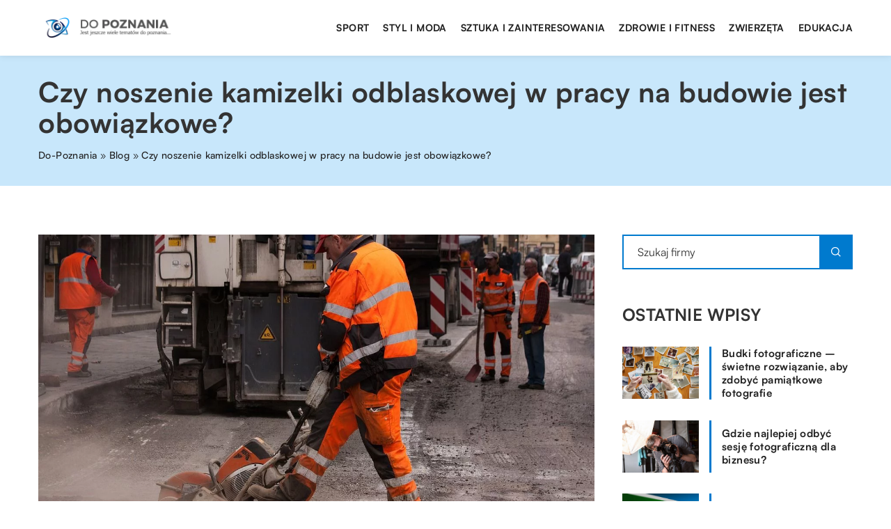

--- FILE ---
content_type: text/html; charset=UTF-8
request_url: https://do-poznania.pl/czy-noszenie-kamizelki-odblaskowej-w-pracy-na-budowie-jest-obowiazkowe/
body_size: 14636
content:
<!DOCTYPE html>
<html lang="pl">
<head><meta charset="UTF-8"><script>if(navigator.userAgent.match(/MSIE|Internet Explorer/i)||navigator.userAgent.match(/Trident\/7\..*?rv:11/i)){var href=document.location.href;if(!href.match(/[?&]nowprocket/)){if(href.indexOf("?")==-1){if(href.indexOf("#")==-1){document.location.href=href+"?nowprocket=1"}else{document.location.href=href.replace("#","?nowprocket=1#")}}else{if(href.indexOf("#")==-1){document.location.href=href+"&nowprocket=1"}else{document.location.href=href.replace("#","&nowprocket=1#")}}}}</script><script>class RocketLazyLoadScripts{constructor(){this.v="1.2.3",this.triggerEvents=["keydown","mousedown","mousemove","touchmove","touchstart","touchend","wheel"],this.userEventHandler=this._triggerListener.bind(this),this.touchStartHandler=this._onTouchStart.bind(this),this.touchMoveHandler=this._onTouchMove.bind(this),this.touchEndHandler=this._onTouchEnd.bind(this),this.clickHandler=this._onClick.bind(this),this.interceptedClicks=[],window.addEventListener("pageshow",t=>{this.persisted=t.persisted}),window.addEventListener("DOMContentLoaded",()=>{this._preconnect3rdParties()}),this.delayedScripts={normal:[],async:[],defer:[]},this.trash=[],this.allJQueries=[]}_addUserInteractionListener(t){if(document.hidden){t._triggerListener();return}this.triggerEvents.forEach(e=>window.addEventListener(e,t.userEventHandler,{passive:!0})),window.addEventListener("touchstart",t.touchStartHandler,{passive:!0}),window.addEventListener("mousedown",t.touchStartHandler),document.addEventListener("visibilitychange",t.userEventHandler)}_removeUserInteractionListener(){this.triggerEvents.forEach(t=>window.removeEventListener(t,this.userEventHandler,{passive:!0})),document.removeEventListener("visibilitychange",this.userEventHandler)}_onTouchStart(t){"HTML"!==t.target.tagName&&(window.addEventListener("touchend",this.touchEndHandler),window.addEventListener("mouseup",this.touchEndHandler),window.addEventListener("touchmove",this.touchMoveHandler,{passive:!0}),window.addEventListener("mousemove",this.touchMoveHandler),t.target.addEventListener("click",this.clickHandler),this._renameDOMAttribute(t.target,"onclick","rocket-onclick"),this._pendingClickStarted())}_onTouchMove(t){window.removeEventListener("touchend",this.touchEndHandler),window.removeEventListener("mouseup",this.touchEndHandler),window.removeEventListener("touchmove",this.touchMoveHandler,{passive:!0}),window.removeEventListener("mousemove",this.touchMoveHandler),t.target.removeEventListener("click",this.clickHandler),this._renameDOMAttribute(t.target,"rocket-onclick","onclick"),this._pendingClickFinished()}_onTouchEnd(t){window.removeEventListener("touchend",this.touchEndHandler),window.removeEventListener("mouseup",this.touchEndHandler),window.removeEventListener("touchmove",this.touchMoveHandler,{passive:!0}),window.removeEventListener("mousemove",this.touchMoveHandler)}_onClick(t){t.target.removeEventListener("click",this.clickHandler),this._renameDOMAttribute(t.target,"rocket-onclick","onclick"),this.interceptedClicks.push(t),t.preventDefault(),t.stopPropagation(),t.stopImmediatePropagation(),this._pendingClickFinished()}_replayClicks(){window.removeEventListener("touchstart",this.touchStartHandler,{passive:!0}),window.removeEventListener("mousedown",this.touchStartHandler),this.interceptedClicks.forEach(t=>{t.target.dispatchEvent(new MouseEvent("click",{view:t.view,bubbles:!0,cancelable:!0}))})}_waitForPendingClicks(){return new Promise(t=>{this._isClickPending?this._pendingClickFinished=t:t()})}_pendingClickStarted(){this._isClickPending=!0}_pendingClickFinished(){this._isClickPending=!1}_renameDOMAttribute(t,e,r){t.hasAttribute&&t.hasAttribute(e)&&(event.target.setAttribute(r,event.target.getAttribute(e)),event.target.removeAttribute(e))}_triggerListener(){this._removeUserInteractionListener(this),"loading"===document.readyState?document.addEventListener("DOMContentLoaded",this._loadEverythingNow.bind(this)):this._loadEverythingNow()}_preconnect3rdParties(){let t=[];document.querySelectorAll("script[type=rocketlazyloadscript]").forEach(e=>{if(e.hasAttribute("src")){let r=new URL(e.src).origin;r!==location.origin&&t.push({src:r,crossOrigin:e.crossOrigin||"module"===e.getAttribute("data-rocket-type")})}}),t=[...new Map(t.map(t=>[JSON.stringify(t),t])).values()],this._batchInjectResourceHints(t,"preconnect")}async _loadEverythingNow(){this.lastBreath=Date.now(),this._delayEventListeners(this),this._delayJQueryReady(this),this._handleDocumentWrite(),this._registerAllDelayedScripts(),this._preloadAllScripts(),await this._loadScriptsFromList(this.delayedScripts.normal),await this._loadScriptsFromList(this.delayedScripts.defer),await this._loadScriptsFromList(this.delayedScripts.async);try{await this._triggerDOMContentLoaded(),await this._triggerWindowLoad()}catch(t){console.error(t)}window.dispatchEvent(new Event("rocket-allScriptsLoaded")),this._waitForPendingClicks().then(()=>{this._replayClicks()}),this._emptyTrash()}_registerAllDelayedScripts(){document.querySelectorAll("script[type=rocketlazyloadscript]").forEach(t=>{t.hasAttribute("data-rocket-src")?t.hasAttribute("async")&&!1!==t.async?this.delayedScripts.async.push(t):t.hasAttribute("defer")&&!1!==t.defer||"module"===t.getAttribute("data-rocket-type")?this.delayedScripts.defer.push(t):this.delayedScripts.normal.push(t):this.delayedScripts.normal.push(t)})}async _transformScript(t){return new Promise((await this._littleBreath(),navigator.userAgent.indexOf("Firefox/")>0||""===navigator.vendor)?e=>{let r=document.createElement("script");[...t.attributes].forEach(t=>{let e=t.nodeName;"type"!==e&&("data-rocket-type"===e&&(e="type"),"data-rocket-src"===e&&(e="src"),r.setAttribute(e,t.nodeValue))}),t.text&&(r.text=t.text),r.hasAttribute("src")?(r.addEventListener("load",e),r.addEventListener("error",e)):(r.text=t.text,e());try{t.parentNode.replaceChild(r,t)}catch(i){e()}}:async e=>{function r(){t.setAttribute("data-rocket-status","failed"),e()}try{let i=t.getAttribute("data-rocket-type"),n=t.getAttribute("data-rocket-src");t.text,i?(t.type=i,t.removeAttribute("data-rocket-type")):t.removeAttribute("type"),t.addEventListener("load",function r(){t.setAttribute("data-rocket-status","executed"),e()}),t.addEventListener("error",r),n?(t.removeAttribute("data-rocket-src"),t.src=n):t.src="data:text/javascript;base64,"+window.btoa(unescape(encodeURIComponent(t.text)))}catch(s){r()}})}async _loadScriptsFromList(t){let e=t.shift();return e&&e.isConnected?(await this._transformScript(e),this._loadScriptsFromList(t)):Promise.resolve()}_preloadAllScripts(){this._batchInjectResourceHints([...this.delayedScripts.normal,...this.delayedScripts.defer,...this.delayedScripts.async],"preload")}_batchInjectResourceHints(t,e){var r=document.createDocumentFragment();t.forEach(t=>{let i=t.getAttribute&&t.getAttribute("data-rocket-src")||t.src;if(i){let n=document.createElement("link");n.href=i,n.rel=e,"preconnect"!==e&&(n.as="script"),t.getAttribute&&"module"===t.getAttribute("data-rocket-type")&&(n.crossOrigin=!0),t.crossOrigin&&(n.crossOrigin=t.crossOrigin),t.integrity&&(n.integrity=t.integrity),r.appendChild(n),this.trash.push(n)}}),document.head.appendChild(r)}_delayEventListeners(t){let e={};function r(t,r){!function t(r){!e[r]&&(e[r]={originalFunctions:{add:r.addEventListener,remove:r.removeEventListener},eventsToRewrite:[]},r.addEventListener=function(){arguments[0]=i(arguments[0]),e[r].originalFunctions.add.apply(r,arguments)},r.removeEventListener=function(){arguments[0]=i(arguments[0]),e[r].originalFunctions.remove.apply(r,arguments)});function i(t){return e[r].eventsToRewrite.indexOf(t)>=0?"rocket-"+t:t}}(t),e[t].eventsToRewrite.push(r)}function i(t,e){let r=t[e];Object.defineProperty(t,e,{get:()=>r||function(){},set(i){t["rocket"+e]=r=i}})}r(document,"DOMContentLoaded"),r(window,"DOMContentLoaded"),r(window,"load"),r(window,"pageshow"),r(document,"readystatechange"),i(document,"onreadystatechange"),i(window,"onload"),i(window,"onpageshow")}_delayJQueryReady(t){let e;function r(r){if(r&&r.fn&&!t.allJQueries.includes(r)){r.fn.ready=r.fn.init.prototype.ready=function(e){return t.domReadyFired?e.bind(document)(r):document.addEventListener("rocket-DOMContentLoaded",()=>e.bind(document)(r)),r([])};let i=r.fn.on;r.fn.on=r.fn.init.prototype.on=function(){if(this[0]===window){function t(t){return t.split(" ").map(t=>"load"===t||0===t.indexOf("load.")?"rocket-jquery-load":t).join(" ")}"string"==typeof arguments[0]||arguments[0]instanceof String?arguments[0]=t(arguments[0]):"object"==typeof arguments[0]&&Object.keys(arguments[0]).forEach(e=>{let r=arguments[0][e];delete arguments[0][e],arguments[0][t(e)]=r})}return i.apply(this,arguments),this},t.allJQueries.push(r)}e=r}r(window.jQuery),Object.defineProperty(window,"jQuery",{get:()=>e,set(t){r(t)}})}async _triggerDOMContentLoaded(){this.domReadyFired=!0,await this._littleBreath(),document.dispatchEvent(new Event("rocket-DOMContentLoaded")),await this._littleBreath(),window.dispatchEvent(new Event("rocket-DOMContentLoaded")),await this._littleBreath(),document.dispatchEvent(new Event("rocket-readystatechange")),await this._littleBreath(),document.rocketonreadystatechange&&document.rocketonreadystatechange()}async _triggerWindowLoad(){await this._littleBreath(),window.dispatchEvent(new Event("rocket-load")),await this._littleBreath(),window.rocketonload&&window.rocketonload(),await this._littleBreath(),this.allJQueries.forEach(t=>t(window).trigger("rocket-jquery-load")),await this._littleBreath();let t=new Event("rocket-pageshow");t.persisted=this.persisted,window.dispatchEvent(t),await this._littleBreath(),window.rocketonpageshow&&window.rocketonpageshow({persisted:this.persisted})}_handleDocumentWrite(){let t=new Map;document.write=document.writeln=function(e){let r=document.currentScript;r||console.error("WPRocket unable to document.write this: "+e);let i=document.createRange(),n=r.parentElement,s=t.get(r);void 0===s&&(s=r.nextSibling,t.set(r,s));let a=document.createDocumentFragment();i.setStart(a,0),a.appendChild(i.createContextualFragment(e)),n.insertBefore(a,s)}}async _littleBreath(){Date.now()-this.lastBreath>45&&(await this._requestAnimFrame(),this.lastBreath=Date.now())}async _requestAnimFrame(){return document.hidden?new Promise(t=>setTimeout(t)):new Promise(t=>requestAnimationFrame(t))}_emptyTrash(){this.trash.forEach(t=>t.remove())}static run(){let t=new RocketLazyLoadScripts;t._addUserInteractionListener(t)}}RocketLazyLoadScripts.run();</script>	
	
	<meta name="viewport" content="width=device-width, initial-scale=1">
		<meta name='robots' content='index, follow, max-image-preview:large, max-snippet:-1, max-video-preview:-1' />

	<!-- This site is optimized with the Yoast SEO plugin v26.7 - https://yoast.com/wordpress/plugins/seo/ -->
	<title>Czy noszenie kamizelki odblaskowej w pracy na budowie jest obowiązkowe? - do-poznania.pl</title><link rel="stylesheet" href="https://do-poznania.pl/wp-content/cache/min/1/8c134b50ed96d179e0f1970db26b9145.css" media="all" data-minify="1" />
	<link rel="canonical" href="https://do-poznania.pl/czy-noszenie-kamizelki-odblaskowej-w-pracy-na-budowie-jest-obowiazkowe/" />
	<meta property="og:locale" content="pl_PL" />
	<meta property="og:type" content="article" />
	<meta property="og:title" content="Czy noszenie kamizelki odblaskowej w pracy na budowie jest obowiązkowe? - do-poznania.pl" />
	<meta property="og:description" content="Zgodnie z obowiązującym rozporządzeniem dotyczącym używania kamizelek, spodni, czy kurtek ostrzegawczych, osoby zatrudnione na torach kolejowych, jezdniach, czy w transporcie [&hellip;]" />
	<meta property="og:url" content="https://do-poznania.pl/czy-noszenie-kamizelki-odblaskowej-w-pracy-na-budowie-jest-obowiazkowe/" />
	<meta property="og:site_name" content="do-poznania.pl" />
	<meta name="author" content="do-poznania" />
	<meta name="twitter:card" content="summary_large_image" />
	<meta name="twitter:label1" content="Napisane przez" />
	<meta name="twitter:data1" content="do-poznania" />
	<meta name="twitter:label2" content="Szacowany czas czytania" />
	<meta name="twitter:data2" content="1 minuta" />
	<script type="application/ld+json" class="yoast-schema-graph">{"@context":"https://schema.org","@graph":[{"@type":"Article","@id":"https://do-poznania.pl/czy-noszenie-kamizelki-odblaskowej-w-pracy-na-budowie-jest-obowiazkowe/#article","isPartOf":{"@id":"https://do-poznania.pl/czy-noszenie-kamizelki-odblaskowej-w-pracy-na-budowie-jest-obowiazkowe/"},"author":{"name":"do-poznania","@id":"https://do-poznania.pl/#/schema/person/62976c31f2b25b6450296c7f8b2bdc36"},"headline":"Czy noszenie kamizelki odblaskowej w pracy na budowie jest obowiązkowe?","datePublished":"2020-11-12T10:56:49+00:00","mainEntityOfPage":{"@id":"https://do-poznania.pl/czy-noszenie-kamizelki-odblaskowej-w-pracy-na-budowie-jest-obowiazkowe/"},"wordCount":252,"commentCount":0,"image":{"@id":"https://do-poznania.pl/czy-noszenie-kamizelki-odblaskowej-w-pracy-na-budowie-jest-obowiazkowe/#primaryimage"},"thumbnailUrl":"https://do-poznania.pl/wp-content/uploads/2020/11/budowa-drogi-drogowcy.jpg","articleSection":["Budowanie"],"inLanguage":"pl-PL","potentialAction":[{"@type":"CommentAction","name":"Comment","target":["https://do-poznania.pl/czy-noszenie-kamizelki-odblaskowej-w-pracy-na-budowie-jest-obowiazkowe/#respond"]}]},{"@type":"WebPage","@id":"https://do-poznania.pl/czy-noszenie-kamizelki-odblaskowej-w-pracy-na-budowie-jest-obowiazkowe/","url":"https://do-poznania.pl/czy-noszenie-kamizelki-odblaskowej-w-pracy-na-budowie-jest-obowiazkowe/","name":"Czy noszenie kamizelki odblaskowej w pracy na budowie jest obowiązkowe? - do-poznania.pl","isPartOf":{"@id":"https://do-poznania.pl/#website"},"primaryImageOfPage":{"@id":"https://do-poznania.pl/czy-noszenie-kamizelki-odblaskowej-w-pracy-na-budowie-jest-obowiazkowe/#primaryimage"},"image":{"@id":"https://do-poznania.pl/czy-noszenie-kamizelki-odblaskowej-w-pracy-na-budowie-jest-obowiazkowe/#primaryimage"},"thumbnailUrl":"https://do-poznania.pl/wp-content/uploads/2020/11/budowa-drogi-drogowcy.jpg","datePublished":"2020-11-12T10:56:49+00:00","inLanguage":"pl-PL","potentialAction":[{"@type":"ReadAction","target":["https://do-poznania.pl/czy-noszenie-kamizelki-odblaskowej-w-pracy-na-budowie-jest-obowiazkowe/"]}]},{"@type":"ImageObject","inLanguage":"pl-PL","@id":"https://do-poznania.pl/czy-noszenie-kamizelki-odblaskowej-w-pracy-na-budowie-jest-obowiazkowe/#primaryimage","url":"https://do-poznania.pl/wp-content/uploads/2020/11/budowa-drogi-drogowcy.jpg","contentUrl":"https://do-poznania.pl/wp-content/uploads/2020/11/budowa-drogi-drogowcy.jpg","width":1280,"height":853},{"@type":"WebSite","@id":"https://do-poznania.pl/#website","url":"https://do-poznania.pl/","name":"do-poznania.pl","description":"","potentialAction":[{"@type":"SearchAction","target":{"@type":"EntryPoint","urlTemplate":"https://do-poznania.pl/?s={search_term_string}"},"query-input":{"@type":"PropertyValueSpecification","valueRequired":true,"valueName":"search_term_string"}}],"inLanguage":"pl-PL"}]}</script>
	<!-- / Yoast SEO plugin. -->


<link rel='dns-prefetch' href='//cdnjs.cloudflare.com' />

<style id='wp-img-auto-sizes-contain-inline-css' type='text/css'>
img:is([sizes=auto i],[sizes^="auto," i]){contain-intrinsic-size:3000px 1500px}
/*# sourceURL=wp-img-auto-sizes-contain-inline-css */
</style>
<style id='wp-emoji-styles-inline-css' type='text/css'>

	img.wp-smiley, img.emoji {
		display: inline !important;
		border: none !important;
		box-shadow: none !important;
		height: 1em !important;
		width: 1em !important;
		margin: 0 0.07em !important;
		vertical-align: -0.1em !important;
		background: none !important;
		padding: 0 !important;
	}
/*# sourceURL=wp-emoji-styles-inline-css */
</style>
<style id='classic-theme-styles-inline-css' type='text/css'>
/*! This file is auto-generated */
.wp-block-button__link{color:#fff;background-color:#32373c;border-radius:9999px;box-shadow:none;text-decoration:none;padding:calc(.667em + 2px) calc(1.333em + 2px);font-size:1.125em}.wp-block-file__button{background:#32373c;color:#fff;text-decoration:none}
/*# sourceURL=/wp-includes/css/classic-themes.min.css */
</style>

<script type="text/javascript" src="https://do-poznania.pl/wp-includes/js/jquery/jquery.min.js?ver=3.7.1" id="jquery-core-js"></script>
<script type="text/javascript" src="https://do-poznania.pl/wp-includes/js/jquery/jquery-migrate.min.js?ver=3.4.1" id="jquery-migrate-js" defer></script>
<script  type="application/ld+json">
        {
          "@context": "https://schema.org",
          "@type": "BreadcrumbList",
          "itemListElement": [{"@type": "ListItem","position": 1,"name": "do-poznania","item": "https://do-poznania.pl" },{"@type": "ListItem","position": 2,"name": "Blog","item": "https://do-poznania.pl/blog/" },{"@type": "ListItem","position": 3,"name": "Czy noszenie kamizelki odblaskowej w pracy na budowie jest obowiązkowe?"}]
        }
        </script>    <style>
    @font-face {font-family: 'Satoshi';font-style: normal;font-weight: 400;src: url('https://do-poznania.pl/wp-content/themes/knight-theme/fonts/Satoshi-Regular.otf');font-display: swap;}
    @font-face {font-family: 'Satoshi';font-style: normal;font-weight: 500;src: url('https://do-poznania.pl/wp-content/themes/knight-theme/fonts/Satoshi-Medium.otf');font-display: swap;}
    @font-face {font-family: 'Satoshi';font-style: normal;font-weight: 700;src: url('https://do-poznania.pl/wp-content/themes/knight-theme/fonts/Satoshi-Bold.otf');font-display: swap;}
    @font-face {font-family: 'Satoshi';font-style: normal;font-weight: 900;src: url('https://do-poznania.pl/wp-content/themes/knight-theme/fonts/Satoshi-Black.otf');font-display: swap;}
    </style>
<script  type="application/ld+json">
        {
          "@context": "https://schema.org",
          "@type": "Article",
          "headline": "Czy noszenie kamizelki odblaskowej w pracy na budowie jest obowiązkowe?",
          "image": "https://do-poznania.pl/wp-content/uploads/2020/11/budowa-drogi-drogowcy.jpg",
          "datePublished": "2020-11-12",
          "dateModified": "2020-11-12",
          "author": {
            "@type": "Person",
            "name": "do-poznania"
          },
           "publisher": {
            "@type": "Organization",
            "name": "do-poznania.pl",
            "logo": {
              "@type": "ImageObject",
              "url": "https://do-poznania.pl/wp-content/uploads/2023/08/cropped-2.png"
            }
          }
          
        }
        </script><link rel="icon" href="https://do-poznania.pl/wp-content/uploads/2023/08/2-1.png" sizes="32x32" />
<link rel="icon" href="https://do-poznania.pl/wp-content/uploads/2023/08/2-1.png" sizes="192x192" />
<link rel="apple-touch-icon" href="https://do-poznania.pl/wp-content/uploads/2023/08/2-1.png" />
<meta name="msapplication-TileImage" content="https://do-poznania.pl/wp-content/uploads/2023/08/2-1.png" />
<noscript><style id="rocket-lazyload-nojs-css">.rll-youtube-player, [data-lazy-src]{display:none !important;}</style></noscript>	

<!-- Google tag (gtag.js) -->
<script type="rocketlazyloadscript" async data-rocket-src="https://www.googletagmanager.com/gtag/js?id=G-E5DMBFNW34"></script>
<script type="rocketlazyloadscript">
  window.dataLayer = window.dataLayer || [];
  function gtag(){dataLayer.push(arguments);}
  gtag('js', new Date());

  gtag('config', 'G-E5DMBFNW34');
</script>

<style id='global-styles-inline-css' type='text/css'>
:root{--wp--preset--aspect-ratio--square: 1;--wp--preset--aspect-ratio--4-3: 4/3;--wp--preset--aspect-ratio--3-4: 3/4;--wp--preset--aspect-ratio--3-2: 3/2;--wp--preset--aspect-ratio--2-3: 2/3;--wp--preset--aspect-ratio--16-9: 16/9;--wp--preset--aspect-ratio--9-16: 9/16;--wp--preset--color--black: #000000;--wp--preset--color--cyan-bluish-gray: #abb8c3;--wp--preset--color--white: #ffffff;--wp--preset--color--pale-pink: #f78da7;--wp--preset--color--vivid-red: #cf2e2e;--wp--preset--color--luminous-vivid-orange: #ff6900;--wp--preset--color--luminous-vivid-amber: #fcb900;--wp--preset--color--light-green-cyan: #7bdcb5;--wp--preset--color--vivid-green-cyan: #00d084;--wp--preset--color--pale-cyan-blue: #8ed1fc;--wp--preset--color--vivid-cyan-blue: #0693e3;--wp--preset--color--vivid-purple: #9b51e0;--wp--preset--gradient--vivid-cyan-blue-to-vivid-purple: linear-gradient(135deg,rgb(6,147,227) 0%,rgb(155,81,224) 100%);--wp--preset--gradient--light-green-cyan-to-vivid-green-cyan: linear-gradient(135deg,rgb(122,220,180) 0%,rgb(0,208,130) 100%);--wp--preset--gradient--luminous-vivid-amber-to-luminous-vivid-orange: linear-gradient(135deg,rgb(252,185,0) 0%,rgb(255,105,0) 100%);--wp--preset--gradient--luminous-vivid-orange-to-vivid-red: linear-gradient(135deg,rgb(255,105,0) 0%,rgb(207,46,46) 100%);--wp--preset--gradient--very-light-gray-to-cyan-bluish-gray: linear-gradient(135deg,rgb(238,238,238) 0%,rgb(169,184,195) 100%);--wp--preset--gradient--cool-to-warm-spectrum: linear-gradient(135deg,rgb(74,234,220) 0%,rgb(151,120,209) 20%,rgb(207,42,186) 40%,rgb(238,44,130) 60%,rgb(251,105,98) 80%,rgb(254,248,76) 100%);--wp--preset--gradient--blush-light-purple: linear-gradient(135deg,rgb(255,206,236) 0%,rgb(152,150,240) 100%);--wp--preset--gradient--blush-bordeaux: linear-gradient(135deg,rgb(254,205,165) 0%,rgb(254,45,45) 50%,rgb(107,0,62) 100%);--wp--preset--gradient--luminous-dusk: linear-gradient(135deg,rgb(255,203,112) 0%,rgb(199,81,192) 50%,rgb(65,88,208) 100%);--wp--preset--gradient--pale-ocean: linear-gradient(135deg,rgb(255,245,203) 0%,rgb(182,227,212) 50%,rgb(51,167,181) 100%);--wp--preset--gradient--electric-grass: linear-gradient(135deg,rgb(202,248,128) 0%,rgb(113,206,126) 100%);--wp--preset--gradient--midnight: linear-gradient(135deg,rgb(2,3,129) 0%,rgb(40,116,252) 100%);--wp--preset--font-size--small: 13px;--wp--preset--font-size--medium: 20px;--wp--preset--font-size--large: 36px;--wp--preset--font-size--x-large: 42px;--wp--preset--spacing--20: 0.44rem;--wp--preset--spacing--30: 0.67rem;--wp--preset--spacing--40: 1rem;--wp--preset--spacing--50: 1.5rem;--wp--preset--spacing--60: 2.25rem;--wp--preset--spacing--70: 3.38rem;--wp--preset--spacing--80: 5.06rem;--wp--preset--shadow--natural: 6px 6px 9px rgba(0, 0, 0, 0.2);--wp--preset--shadow--deep: 12px 12px 50px rgba(0, 0, 0, 0.4);--wp--preset--shadow--sharp: 6px 6px 0px rgba(0, 0, 0, 0.2);--wp--preset--shadow--outlined: 6px 6px 0px -3px rgb(255, 255, 255), 6px 6px rgb(0, 0, 0);--wp--preset--shadow--crisp: 6px 6px 0px rgb(0, 0, 0);}:where(.is-layout-flex){gap: 0.5em;}:where(.is-layout-grid){gap: 0.5em;}body .is-layout-flex{display: flex;}.is-layout-flex{flex-wrap: wrap;align-items: center;}.is-layout-flex > :is(*, div){margin: 0;}body .is-layout-grid{display: grid;}.is-layout-grid > :is(*, div){margin: 0;}:where(.wp-block-columns.is-layout-flex){gap: 2em;}:where(.wp-block-columns.is-layout-grid){gap: 2em;}:where(.wp-block-post-template.is-layout-flex){gap: 1.25em;}:where(.wp-block-post-template.is-layout-grid){gap: 1.25em;}.has-black-color{color: var(--wp--preset--color--black) !important;}.has-cyan-bluish-gray-color{color: var(--wp--preset--color--cyan-bluish-gray) !important;}.has-white-color{color: var(--wp--preset--color--white) !important;}.has-pale-pink-color{color: var(--wp--preset--color--pale-pink) !important;}.has-vivid-red-color{color: var(--wp--preset--color--vivid-red) !important;}.has-luminous-vivid-orange-color{color: var(--wp--preset--color--luminous-vivid-orange) !important;}.has-luminous-vivid-amber-color{color: var(--wp--preset--color--luminous-vivid-amber) !important;}.has-light-green-cyan-color{color: var(--wp--preset--color--light-green-cyan) !important;}.has-vivid-green-cyan-color{color: var(--wp--preset--color--vivid-green-cyan) !important;}.has-pale-cyan-blue-color{color: var(--wp--preset--color--pale-cyan-blue) !important;}.has-vivid-cyan-blue-color{color: var(--wp--preset--color--vivid-cyan-blue) !important;}.has-vivid-purple-color{color: var(--wp--preset--color--vivid-purple) !important;}.has-black-background-color{background-color: var(--wp--preset--color--black) !important;}.has-cyan-bluish-gray-background-color{background-color: var(--wp--preset--color--cyan-bluish-gray) !important;}.has-white-background-color{background-color: var(--wp--preset--color--white) !important;}.has-pale-pink-background-color{background-color: var(--wp--preset--color--pale-pink) !important;}.has-vivid-red-background-color{background-color: var(--wp--preset--color--vivid-red) !important;}.has-luminous-vivid-orange-background-color{background-color: var(--wp--preset--color--luminous-vivid-orange) !important;}.has-luminous-vivid-amber-background-color{background-color: var(--wp--preset--color--luminous-vivid-amber) !important;}.has-light-green-cyan-background-color{background-color: var(--wp--preset--color--light-green-cyan) !important;}.has-vivid-green-cyan-background-color{background-color: var(--wp--preset--color--vivid-green-cyan) !important;}.has-pale-cyan-blue-background-color{background-color: var(--wp--preset--color--pale-cyan-blue) !important;}.has-vivid-cyan-blue-background-color{background-color: var(--wp--preset--color--vivid-cyan-blue) !important;}.has-vivid-purple-background-color{background-color: var(--wp--preset--color--vivid-purple) !important;}.has-black-border-color{border-color: var(--wp--preset--color--black) !important;}.has-cyan-bluish-gray-border-color{border-color: var(--wp--preset--color--cyan-bluish-gray) !important;}.has-white-border-color{border-color: var(--wp--preset--color--white) !important;}.has-pale-pink-border-color{border-color: var(--wp--preset--color--pale-pink) !important;}.has-vivid-red-border-color{border-color: var(--wp--preset--color--vivid-red) !important;}.has-luminous-vivid-orange-border-color{border-color: var(--wp--preset--color--luminous-vivid-orange) !important;}.has-luminous-vivid-amber-border-color{border-color: var(--wp--preset--color--luminous-vivid-amber) !important;}.has-light-green-cyan-border-color{border-color: var(--wp--preset--color--light-green-cyan) !important;}.has-vivid-green-cyan-border-color{border-color: var(--wp--preset--color--vivid-green-cyan) !important;}.has-pale-cyan-blue-border-color{border-color: var(--wp--preset--color--pale-cyan-blue) !important;}.has-vivid-cyan-blue-border-color{border-color: var(--wp--preset--color--vivid-cyan-blue) !important;}.has-vivid-purple-border-color{border-color: var(--wp--preset--color--vivid-purple) !important;}.has-vivid-cyan-blue-to-vivid-purple-gradient-background{background: var(--wp--preset--gradient--vivid-cyan-blue-to-vivid-purple) !important;}.has-light-green-cyan-to-vivid-green-cyan-gradient-background{background: var(--wp--preset--gradient--light-green-cyan-to-vivid-green-cyan) !important;}.has-luminous-vivid-amber-to-luminous-vivid-orange-gradient-background{background: var(--wp--preset--gradient--luminous-vivid-amber-to-luminous-vivid-orange) !important;}.has-luminous-vivid-orange-to-vivid-red-gradient-background{background: var(--wp--preset--gradient--luminous-vivid-orange-to-vivid-red) !important;}.has-very-light-gray-to-cyan-bluish-gray-gradient-background{background: var(--wp--preset--gradient--very-light-gray-to-cyan-bluish-gray) !important;}.has-cool-to-warm-spectrum-gradient-background{background: var(--wp--preset--gradient--cool-to-warm-spectrum) !important;}.has-blush-light-purple-gradient-background{background: var(--wp--preset--gradient--blush-light-purple) !important;}.has-blush-bordeaux-gradient-background{background: var(--wp--preset--gradient--blush-bordeaux) !important;}.has-luminous-dusk-gradient-background{background: var(--wp--preset--gradient--luminous-dusk) !important;}.has-pale-ocean-gradient-background{background: var(--wp--preset--gradient--pale-ocean) !important;}.has-electric-grass-gradient-background{background: var(--wp--preset--gradient--electric-grass) !important;}.has-midnight-gradient-background{background: var(--wp--preset--gradient--midnight) !important;}.has-small-font-size{font-size: var(--wp--preset--font-size--small) !important;}.has-medium-font-size{font-size: var(--wp--preset--font-size--medium) !important;}.has-large-font-size{font-size: var(--wp--preset--font-size--large) !important;}.has-x-large-font-size{font-size: var(--wp--preset--font-size--x-large) !important;}
/*# sourceURL=global-styles-inline-css */
</style>
</head>

<body class="wp-singular post-template-default single single-post postid-1554 single-format-standard wp-theme-knight-theme">


	<header class="k_header">
		<div class="k_conatiner k-flex-between"> 
			<nav id="mainnav" class="mainnav" role="navigation">
				<div class="menu-menu-container"><ul id="menu-menu" class="menu"><li id="menu-item-6297" class="menu-item menu-item-type-taxonomy menu-item-object-companycategory menu-item-6297"><a href="https://do-poznania.pl/firmy/sport/">Sport</a></li>
<li id="menu-item-6298" class="menu-item menu-item-type-taxonomy menu-item-object-companycategory menu-item-6298"><a href="https://do-poznania.pl/firmy/styl-i-moda/">Styl i moda</a></li>
<li id="menu-item-6299" class="menu-item menu-item-type-taxonomy menu-item-object-companycategory menu-item-6299"><a href="https://do-poznania.pl/firmy/sztuka-i-zainteresowania/">Sztuka i zainteresowania</a></li>
<li id="menu-item-6300" class="menu-item menu-item-type-taxonomy menu-item-object-companycategory menu-item-6300"><a href="https://do-poznania.pl/firmy/zdrowie-i-fitness/">Zdrowie i fitness</a></li>
<li id="menu-item-6301" class="menu-item menu-item-type-taxonomy menu-item-object-companycategory menu-item-6301"><a href="https://do-poznania.pl/firmy/zwierzeta/">Zwierzęta</a></li>
<li id="menu-item-6303" class="menu-item menu-item-type-taxonomy menu-item-object-companycategory menu-item-6303"><a href="https://do-poznania.pl/firmy/edukacja/">Edukacja</a></li>
</ul></div>			</nav> 
			<div class="k_logo">
								<a href="https://do-poznania.pl/">   
					<img width="412" height="66" src="https://do-poznania.pl/wp-content/uploads/2023/08/cropped-2.png" class="logo-main" alt="do-poznania.pl">	
				</a>
							</div> 	
			<div class="mobile-menu">
				<div id="btn-menu">
					<svg class="ham hamRotate ham8" viewBox="0 0 100 100" width="80" onclick="this.classList.toggle('active')">
						<path class="line top" d="m 30,33 h 40 c 3.722839,0 7.5,3.126468 7.5,8.578427 0,5.451959 -2.727029,8.421573 -7.5,8.421573 h -20" />
						<path class="line middle"d="m 30,50 h 40" />
						<path class="line bottom" d="m 70,67 h -40 c 0,0 -7.5,-0.802118 -7.5,-8.365747 0,-7.563629 7.5,-8.634253 7.5,-8.634253 h 20" />
					</svg>
				</div>
			</div>
		</div> 
	</header>


			
				


<section class="k_blog_banner k_bg_section k-flex-v-center">
	<div class="k_conatiner k-pt-3 k-pb-3 k_relative k-flex-center">
		<div class="k-flex k-mb-1">
			
			<h1 class="k_page_h1">Czy noszenie kamizelki odblaskowej w pracy na budowie jest obowiązkowe?</h1>
			
		</div>
		<ul id="breadcrumbs" class="k_breadcrumbs"><li class="item-home"><a class="bread-link bread-home" href="https://do-poznania.pl" title="do-poznania">do-poznania</a></li><li class="separator separator-home"> &#187; </li><li data-id="4" class="item-cat"><a href="https://do-poznania.pl/blog/">Blog</a></li><li class="separator"> &#187; </li><li data-id="5" class="item-current  item-1554"><strong class="bread-current bread-1554" title="Czy noszenie kamizelki odblaskowej w pracy na budowie jest obowiązkowe?">Czy noszenie kamizelki odblaskowej w pracy na budowie jest obowiązkowe?</strong></li></ul>	</div>
</section>

<section class="k_text_section k-pt-7 k-pt-5-m">
	<div class="k_conatiner k_conatiner-col">
		
		<div class="k_col-7">

		

		<div class="k_relative k-flex k_img_banner k-mb-3">
			<img width="1280" height="853" src="https://do-poznania.pl/wp-content/uploads/2020/11/budowa-drogi-drogowcy.jpg" alt="Czy noszenie kamizelki odblaskowej w pracy na budowie jest obowiązkowe?">			<div class="k_post-single-cat">
				<a href="https://do-poznania.pl/category/budowanie/">Budowanie</a>  
			</div> 
		</div>
		
		<div class="k_meta-single k-mb-3 k-flex k-flex-v-center k_weight-semibold">
				<div class="k_post-single-author">
				
					<div class="k_meta-value k-flex k-flex-v-center">
					
						<a href="https://do-poznania.pl/autor/do-poznania/" rel="nofollow">do-poznania</a>					</div>
				</div>
				<div class="k_post-single-sep">/</div>
				<div class="k_post-single-date">
					<div class="k_meta-value k-flex k-flex-v-center">
					
						<time>12.11.2020</time>
					</div>
				</div>
				
				
				 
			</div>
			
			<div class="k-flex k-mb-3">
				<div class="k-post-reading-time">Potrzebujesz ok. 2 min. aby przeczytać ten wpis</div>			</div>

			
			<div class="k_content k_ul">
				<div class='etykiety-publikacji'></div><p><span style="font-weight: 400;">Zgodnie z obowiązującym rozporządzeniem dotyczącym używania kamizelek, spodni, czy kurtek ostrzegawczych, osoby zatrudnione na torach kolejowych, jezdniach, czy w transporcie wewnątrzzakładowym, są zobowiązane do ich noszenia. Najkrócej rzecz ujmując, dotyczy to miejsc, gdzie wspólnie przebywają pracownicy, jak i pojazdy drogowe, a odblaski mają za zadanie zapewnić bezpieczeństwo tym pierwszym.</span></p>
<p><span style="font-weight: 400;">Na budowie zwykle znajdują się maszyny budowlane (np. dźwigi), w związku z czym osoby pracujące tam zobowiązane są do noszenia odzieży odblaskowej. Zwykle jest to popularna kamizelka, w okresie jesienno- zimowym również kurtka z dodatkowymi elementami odblaskowymi, która zapewnia zarówno widoczność, jak i komfort termiczny.</span></p>
<h2><span style="font-weight: 400;">Ważne informacje</span></h2>
<p><span style="font-weight: 400;">Kamizelka, taka jak np.</span><a href="http://robimykoszulki.pl/oferta/kamizelki-odblaskowe/"> <span style="font-weight: 400;">http://robimykoszulki.pl/oferta/kamizelki-odblaskowe/</span></a><span style="font-weight: 400;">, oraz kurtka ostrzegawcza muszą być w kolorze żółtym, a pozostałe ich parametry powinny odpowiadać obowiązującym przepisom. Odpowiedni krój i barwa gwarantują optymalną widoczność, a tym samym zapewniają bezpieczeństwo o każdej porze dnia i nocy. Warto podkreślić, że obowiązek noszenia omawianego elementu odzieży nie jest zależny od stopnia pracownika, czy pełnionej przez niego funkcji. Noszą ją zarówno kierownicy, jak i szeregowi budowlańcy. To obowiązkowy element odzieży roboczej pracowników, którzy zatrudnieni są w miejscu, gdzie znajdują się pojazdy mechaniczne. W związku z tymi zasadami kamizelki powinny być również wydawane gościom, którzy wizytują lub kontrolują przebieg budowy.</span></p>
			</div>

			

			

			
			<div class="k_posts-category k-flex k-mt-5">
				<div class="k-flex k_post-category-title k_uppercase k_weight-bold k_subtitle-24 k-mb-3 k_ls-1">Zobacz również</div>
				
				<div class="k_posts_category k-grid k-grid-2 k-gap-30"><div class="k_post_category-item k-flex"><div class="k_post-image k-flex k-mb-1"><a class="k-flex" href="https://do-poznania.pl/budowa-domu-czy-niezbedne-sa-pomiary-geodezyjne/" rel="nofollow"><img width="1280" height="853" src="https://do-poznania.pl/wp-content/uploads/2021/04/dom.jpg" class="attachment-full size-full wp-post-image" alt="Budowa domu &#8211; czy niezbędne są pomiary geodezyjne?" decoding="async" /></a></div><div class="k_post-content"><div class="k_post-date k-mb-1"><time>17.03.2021</time></div><a class="k_post-title k_weight-semibold" href="https://do-poznania.pl/budowa-domu-czy-niezbedne-sa-pomiary-geodezyjne/">Budowa domu &#8211; czy niezbędne są pomiary geodezyjne?</a></div></div><div class="k_post_category-item k-flex"><div class="k_post-image k-flex k-mb-1"><a class="k-flex" href="https://do-poznania.pl/w-jakich-sytuacjach-konieczna-jest-ekspertyza/" rel="nofollow"><img width="1200" height="900" src="https://do-poznania.pl/wp-content/uploads/2021/11/rusztowanie-budowa-14.jpg" class="attachment-full size-full wp-post-image" alt="W jakich sytuacjach konieczna jest ekspertyza?" decoding="async" loading="lazy" /></a></div><div class="k_post-content"><div class="k_post-date k-mb-1"><time>12.11.2021</time></div><a class="k_post-title k_weight-semibold" href="https://do-poznania.pl/w-jakich-sytuacjach-konieczna-jest-ekspertyza/">W jakich sytuacjach konieczna jest ekspertyza?</a></div></div><div class="k_post_category-item k-flex"><div class="k_post-image k-flex k-mb-1"><a class="k-flex" href="https://do-poznania.pl/gdzie-stosuje-sie-mase-asfaltowa-na-zimno/" rel="nofollow"><img width="1280" height="851" src="https://do-poznania.pl/wp-content/uploads/2022/12/asfalt-droga-opona-01.jpg" class="attachment-full size-full wp-post-image" alt="Gdzie stosuje się masę asfaltową na zimno?" decoding="async" loading="lazy" /></a></div><div class="k_post-content"><div class="k_post-date k-mb-1"><time>24.11.2022</time></div><a class="k_post-title k_weight-semibold" href="https://do-poznania.pl/gdzie-stosuje-sie-mase-asfaltowa-na-zimno/">Gdzie stosuje się masę asfaltową na zimno?</a></div></div><div class="k_post_category-item k-flex"><div class="k_post-image k-flex k-mb-1"><a class="k-flex" href="https://do-poznania.pl/tkaniny-weglowe-i-ich-cechy-charakterystyczne/" rel="nofollow"><img width="1280" height="853" src="https://do-poznania.pl/wp-content/uploads/2022/02/ekologia-turbina-wiatrowa.jpg" class="attachment-full size-full wp-post-image" alt="Tkaniny węglowe i ich cechy charakterystyczne" decoding="async" loading="lazy" /></a></div><div class="k_post-content"><div class="k_post-date k-mb-1"><time>04.02.2022</time></div><a class="k_post-title k_weight-semibold" href="https://do-poznania.pl/tkaniny-weglowe-i-ich-cechy-charakterystyczne/">Tkaniny węglowe i ich cechy charakterystyczne</a></div></div><div class="k_post_category-item k-flex"><div class="k_post-image k-flex k-mb-1"><a class="k-flex" href="https://do-poznania.pl/w-jakich-sytuacjach-warto-skorzystac-z-dzwigu-samochodowego-w-czym-moze-on-pomoc/" rel="nofollow"><img width="1280" height="853" src="https://do-poznania.pl/wp-content/uploads/2021/12/hdr-dzwig-samochodowy-motoryzacja-budownictwo.jpg" class="attachment-full size-full wp-post-image" alt="W jakich sytuacjach warto skorzystać z dźwigu samochodowego &#8211; w czym może on pomóc?" decoding="async" loading="lazy" /></a></div><div class="k_post-content"><div class="k_post-date k-mb-1"><time>02.12.2021</time></div><a class="k_post-title k_weight-semibold" href="https://do-poznania.pl/w-jakich-sytuacjach-warto-skorzystac-z-dzwigu-samochodowego-w-czym-moze-on-pomoc/">W jakich sytuacjach warto skorzystać z dźwigu samochodowego &#8211; w czym może on pomóc?</a></div></div><div class="k_post_category-item k-flex"><div class="k_post-image k-flex k-mb-1"><a class="k-flex" href="https://do-poznania.pl/kostka-na-taras-na-co-sie-zdecydowac/" rel="nofollow"><img width="1280" height="853" src="https://do-poznania.pl/wp-content/uploads/2021/08/taras.jpg" class="attachment-full size-full wp-post-image" alt="Kostka na taras &#8211; na co się zdecydować?" decoding="async" loading="lazy" /></a></div><div class="k_post-content"><div class="k_post-date k-mb-1"><time>20.07.2021</time></div><a class="k_post-title k_weight-semibold" href="https://do-poznania.pl/kostka-na-taras-na-co-sie-zdecydowac/">Kostka na taras &#8211; na co się zdecydować?</a></div></div></div>	
				
			</div>

			<div class="k_comments_section k-pt-5 k-pb-7">
				
				

 

<div class="k_comments">
    	<div id="respond" class="comment-respond">
		<div class="k_form-title k_subtitle-24 k_uppercase k_weight-bold k-mb-4 k_ls-2">Dodaj komentarz <small><a rel="nofollow" id="cancel-comment-reply-link" href="/czy-noszenie-kamizelki-odblaskowej-w-pracy-na-budowie-jest-obowiazkowe/#respond" style="display:none;">Anuluj pisanie odpowiedzi</a></small></div><form action="https://do-poznania.pl/wp-comments-post.php" method="post" id="commentform" class="comment-form"><p class="comment-notes"><span id="email-notes">Twój adres e-mail nie zostanie opublikowany.</span> <span class="required-field-message">Wymagane pola są oznaczone <span class="required">*</span></span></p><p class="comment-form-comment"><label for="comment">Komentarz</label><textarea id="comment" required="required" name="comment" cols="45" rows="5" placeholder="Twój komentarz" aria-required="true"></textarea></p><p class="comment-form-author"><label for="author">Nazwa</label> <span class="required">*</span><input id="author" name="author" type="text" value="" size="30" aria-required='true' placeholder="Nazwa" /></p>
<p class="comment-form-email"><label for="email">E-mail</label> <span class="required">*</span><input id="email" name="email" type="text" value="" size="30" aria-required='true' placeholder="E-mail" /></p>
<p class="comment-form-url"><label for="url">Witryna www</label><input id="url" name="url" type="text" value="" size="30"  placeholder="Witryna www"/></p>
<p class="comment-form-cookies-consent"><input id="wp-comment-cookies-consent" name="wp-comment-cookies-consent" type="checkbox" value="yes"Array /><label for="wp-comment-cookies-consent">Zapamiętaj mnie</label></p>
<p class="form-submit"><input name="submit" type="submit" id="submit" class="submit" value="Wyślij" /> <input type='hidden' name='comment_post_ID' value='1554' id='comment_post_ID' />
<input type='hidden' name='comment_parent' id='comment_parent' value='0' />
</p> <p class="comment-form-aios-antibot-keys"><input type="hidden" name="79707zas" value="kzl0socpukyy" ><input type="hidden" name="eeali8zn" value="sk7na5a94wxi" ><input type="hidden" name="qets69ft" value="vrkhzxiksduy" ><input type="hidden" name="aios_antibot_keys_expiry" id="aios_antibot_keys_expiry" value="1768953600"></p></form>	</div><!-- #respond -->
	


     
</div>					
			</div>	

			
		</div>
		<div class="k_col-3 k-pb-7">

			<div class="k_search-form k-flex ">
	<form  class="k-flex k-flex-v-center k_relative" method="get" action="https://do-poznania.pl/">
		<input class="k_search-input" type="text" name="s" placeholder="Szukaj firmy" value="">
		<button class="k_search-btn" type="submit" aria-label="Szukaj"></button>
	</form>
</div>

			<div class="k_blog-post-recent k-flex k-mt-5 k-mb-5 ">
				
				<div class="k_blog-post-recent-title k-third-color k_subtitle-24">Ostatnie wpisy</div>
				<div class="k_recent-post k-flex"><div class="k_recent-item k-flex k-mt-3"><div class="k_post-image"><a class="k-flex" href="https://do-poznania.pl/budki-fotograficzne-swietne-rozwiazanie-aby-zdobyc-pamiatkowe-fotografie/" rel="nofollow"><img width="1280" height="853" src="https://do-poznania.pl/wp-content/uploads/2023/03/lifestyle-zdjecia-pamiatka-wspomnienia-podroze-hobby-i-zainteresowania-fotografia.jpg" alt="Budki fotograficzne &#8211; świetne rozwiązanie, aby zdobyć pamiątkowe fotografie" loading="lazy"></a></div><div class="k_post-content"><a class="k_post-title" href="https://do-poznania.pl/budki-fotograficzne-swietne-rozwiazanie-aby-zdobyc-pamiatkowe-fotografie/">Budki fotograficzne &#8211; świetne rozwiązanie, aby zdobyć pamiątkowe fotografie</a></div></div><div class="k_recent-item k-flex k-mt-3"><div class="k_post-image"><a class="k-flex" href="https://do-poznania.pl/gdzie-najlepiej-odbyc-sesje-fotograficzna-dla-biznesu/" rel="nofollow"><img width="1280" height="844" src="https://do-poznania.pl/wp-content/uploads/2023/03/aparat-fotograf-sesja-zdjeciowa.jpg" alt="Gdzie najlepiej odbyć sesję fotograficzną dla biznesu?" loading="lazy"></a></div><div class="k_post-content"><a class="k_post-title" href="https://do-poznania.pl/gdzie-najlepiej-odbyc-sesje-fotograficzna-dla-biznesu/">Gdzie najlepiej odbyć sesję fotograficzną dla biznesu?</a></div></div><div class="k_recent-item k-flex k-mt-3"><div class="k_post-image"><a class="k-flex" href="https://do-poznania.pl/jakie-wynikaja-korzysci-z-nauki-jezyka-hiszpanskiego/" rel="nofollow"><img width="1280" height="837" src="https://do-poznania.pl/wp-content/uploads/2023/03/hiszpanski-jezyk-obcy.jpg" alt="Jakie wynikają korzyści z nauki języka hiszpańskiego?" loading="lazy"></a></div><div class="k_post-content"><a class="k_post-title" href="https://do-poznania.pl/jakie-wynikaja-korzysci-z-nauki-jezyka-hiszpanskiego/">Jakie wynikają korzyści z nauki języka hiszpańskiego?</a></div></div><div class="k_recent-item k-flex k-mt-3"><div class="k_post-image"><a class="k-flex" href="https://do-poznania.pl/nauka-jazdy-na-monocyklu-elektrycznym-czy-to-trudne/" rel="nofollow"><img width="1280" height="854" src="https://do-poznania.pl/wp-content/uploads/2023/02/dziecko-nauka-jazda-na-rowerze-droga-ulica-bezpieczenstwo-kask-lifestyle.jpg" alt="Nauka jazdy na monocyklu elektrycznym &#8211; czy to trudne?" loading="lazy"></a></div><div class="k_post-content"><a class="k_post-title" href="https://do-poznania.pl/nauka-jazdy-na-monocyklu-elektrycznym-czy-to-trudne/">Nauka jazdy na monocyklu elektrycznym &#8211; czy to trudne?</a></div></div></div>	
			</div>
			
			
			
			

						
			<div class="k_blog-cat-post k-gap-30 k-flex k-sticky">
				<div class="k-cat-name k-flex k-third-color k_subtitle-24">Rekomendowane</div><div class="k-cat-post-slick k-flex"><div class="k_post-cat-sidebar k-flex k_relative"><div class="k_post-image k-flex k-mb-15"><a class="k-flex" href="https://do-poznania.pl/jak-mozemy-uzyskac-kredyt-na-samochod-osobowy/" rel="nofollow"><img width="1280" height="854" src="https://do-poznania.pl/wp-content/uploads/2019/10/motoryzacja-samochod-auto-kluczyki.jpg" class="attachment-full size-full wp-post-image" alt="Jak możemy uzyskać kredyt na samochód osobowy?" decoding="async" loading="lazy" /></a><div class="k_post-category"><span class="k-color-biznes-rynek-i-finanse">Biznes + Rynek i Finanse</span></div></div><div class="k_post-content"><div class="k_post-header k-flex k-flex-v-center k-gap-10-5"><div class="k_post-date"><time>22.06.2019</time></div></div><a class="k_post-title" href="https://do-poznania.pl/jak-mozemy-uzyskac-kredyt-na-samochod-osobowy/">Jak możemy uzyskać kredyt na samochód osobowy?</a><div class="k_post-excerpt k-mt-1 k-second-color"> Zakup jakiegokolwiek sprzętu czy wyposażenia wiąże się często z bardzo wysokimi wydatkami. Inwestycje te są czasami niezbędnymi wymaganiami, bez których [&hellip;]</div></div></div><div class="k_post-cat-sidebar k-flex k_relative"><div class="k_post-image k-flex k-mb-15"><a class="k-flex" href="https://do-poznania.pl/jak-szybko-zwazyc-produkty-w-sklepie/" rel="nofollow"><img width="1200" height="800" src="https://do-poznania.pl/wp-content/uploads/2020/10/waga-odwaznik-1.jpg" class="attachment-full size-full wp-post-image" alt="Jak szybko zważyć produkty w sklepie?" decoding="async" loading="lazy" /></a><div class="k_post-category"><span class="k-color-biznes-rynek-i-finanse">Biznes + Rynek i Finanse</span></div></div><div class="k_post-content"><div class="k_post-header k-flex k-flex-v-center k-gap-10-5"><div class="k_post-date"><time>18.10.2020</time></div></div><a class="k_post-title" href="https://do-poznania.pl/jak-szybko-zwazyc-produkty-w-sklepie/">Jak szybko zważyć produkty w sklepie?</a><div class="k_post-excerpt k-mt-1 k-second-color"> Sklep to miejsce, gdzie znaczenie ma dobra organizacja i skuteczne przeprowadzanie wielu procesów. Przykładem jest sprawne działanie kas, gdzie dokonuje [&hellip;]</div></div></div><div class="k_post-cat-sidebar k-flex k_relative"><div class="k_post-image k-flex k-mb-15"><a class="k-flex" href="https://do-poznania.pl/najczesciej-wykonywane-zabiegi-medycyny-estetycznej/" rel="nofollow"><img width="1280" height="853" src="https://do-poznania.pl/wp-content/uploads/2021/04/kobieta-skora-krem-usta-blyszczyk-01.jpg" class="attachment-full size-full wp-post-image" alt="Najczęściej wykonywane zabiegi medycyny estetycznej" decoding="async" loading="lazy" /></a><div class="k_post-category"><span class="k-color-lifestyle">Lifestyle</span></div></div><div class="k_post-content"><div class="k_post-header k-flex k-flex-v-center k-gap-10-5"><div class="k_post-date"><time>12.12.2021</time></div></div><a class="k_post-title" href="https://do-poznania.pl/najczesciej-wykonywane-zabiegi-medycyny-estetycznej/">Najczęściej wykonywane zabiegi medycyny estetycznej</a><div class="k_post-excerpt k-mt-1 k-second-color"> Panie bardzo chętnie doświadczają zabiegów medycyny estetycznej. Korzystając z usług wykwalifikowanego lekarza, który swoje umiejętności może potwierdzić stosownymi dokumentami, nie [&hellip;]</div></div></div></div>			</div>	

						
			
		</div> 

		
	</div>
</section>





		
	 




<footer>	
<section id="knight-widget" class="k-pt-7 k-pb-7"><div class="k_conatiner k_conatiner-col k-flex-v-start"><div class="knight-widget-item k_col-4 k-flex k-mb-5-m"><div id="custom_html-4" class="widget_text knight-widget widget_custom_html"><div class="textwidget custom-html-widget"><div class="k-flex k-mb-2 k-footer-logo">
<img width="412" height="66" src="https://do-poznania.pl/wp-content/uploads/2023/08/cropped-2.png" loading="lazy">
</div>

</div></div></div><div class="knight-widget-item k_col-6 k-flex k-footer-cat"><div id="nav_menu-2" class="knight-widget widget_nav_menu"><div class="knight-widget-title">Nawigacja</div><div class="menu-menu-footer-container"><ul id="menu-menu-footer" class="menu"><li id="menu-item-6220" class="menu-item menu-item-type-post_type menu-item-object-page menu-item-6220"><a href="https://do-poznania.pl/blog/">Blog</a></li>
<li id="menu-item-210" class="menu-item menu-item-type-post_type menu-item-object-page menu-item-privacy-policy menu-item-210"><a rel="nofollow privacy-policy" href="https://do-poznania.pl/polityka-prywatnosci/">Polityka prywatności</a></li>
<li id="menu-item-6237" class="menu-item menu-item-type-post_type menu-item-object-page menu-item-6237"><a rel="nofollow" href="https://do-poznania.pl/regulamin/">Regulamin</a></li>
</ul></div></div></div><div class="knight-widget-item knight-widget-item-cat k-flex k-mt-5"><div class="knight-widget-title">Kategorie</div><div class="k-grid k-grid-4 k-gap-15"><div class="k-company-box k-flex k-flex-v-start k-gap-15"><div class="k-company-footer-box_title k-flex k-flex-v-center k-gap-10"><a href="https://do-poznania.pl/firmy/biznes/">Biznes</a></div></div><div class="k-company-box k-flex k-flex-v-start k-gap-15"><div class="k-company-footer-box_title k-flex k-flex-v-center k-gap-10"><a href="https://do-poznania.pl/firmy/branza-adult-erotyka-hazard/">Branża adult (erotyka, hazard)</a></div></div><div class="k-company-box k-flex k-flex-v-start k-gap-15"><div class="k-company-footer-box_title k-flex k-flex-v-center k-gap-10"><a href="https://do-poznania.pl/firmy/dom-i-ogrod/">Dom i ogród</a></div></div><div class="k-company-box k-flex k-flex-v-start k-gap-15"><div class="k-company-footer-box_title k-flex k-flex-v-center k-gap-10"><a href="https://do-poznania.pl/firmy/edukacja/">Edukacja</a></div></div><div class="k-company-box k-flex k-flex-v-start k-gap-15"><div class="k-company-footer-box_title k-flex k-flex-v-center k-gap-10"><a href="https://do-poznania.pl/firmy/finanse-osobiste/">Finanse osobiste</a></div></div><div class="k-company-box k-flex k-flex-v-start k-gap-15"><div class="k-company-footer-box_title k-flex k-flex-v-center k-gap-10"><a href="https://do-poznania.pl/firmy/hobby-i-zainteresowania/">Hobby i zainteresowania</a></div></div><div class="k-company-box k-flex k-flex-v-start k-gap-15"><div class="k-company-footer-box_title k-flex k-flex-v-center k-gap-10"><a href="https://do-poznania.pl/firmy/jedzenie-i-napoje/">Jedzenie i napoje</a></div></div><div class="k-company-box k-flex k-flex-v-start k-gap-15"><div class="k-company-footer-box_title k-flex k-flex-v-center k-gap-10"><a href="https://do-poznania.pl/firmy/kariera/">Kariera</a></div></div><div class="k-company-box k-flex k-flex-v-start k-gap-15"><div class="k-company-footer-box_title k-flex k-flex-v-center k-gap-10"><a href="https://do-poznania.pl/firmy/motoryzacja/">Motoryzacja</a></div></div><div class="k-company-box k-flex k-flex-v-start k-gap-15"><div class="k-company-footer-box_title k-flex k-flex-v-center k-gap-10"><a href="https://do-poznania.pl/firmy/nieruchomosci/">Nieruchomości</a></div></div><div class="k-company-box k-flex k-flex-v-start k-gap-15"><div class="k-company-footer-box_title k-flex k-flex-v-center k-gap-10"><a href="https://do-poznania.pl/firmy/podroze/">Podróże</a></div></div><div class="k-company-box k-flex k-flex-v-start k-gap-15"><div class="k-company-footer-box_title k-flex k-flex-v-center k-gap-10"><a href="https://do-poznania.pl/firmy/prawo-rzad-i-polityka/">Prawo, rząd i polityka</a></div></div><div class="k-company-box k-flex k-flex-v-start k-gap-15"><div class="k-company-footer-box_title k-flex k-flex-v-center k-gap-10"><a href="https://do-poznania.pl/firmy/przemysl-i-rolnictwo/">Przemysł i rolnictwo</a></div></div><div class="k-company-box k-flex k-flex-v-start k-gap-15"><div class="k-company-footer-box_title k-flex k-flex-v-center k-gap-10"><a href="https://do-poznania.pl/firmy/reklama-i-druk/">Reklama i druk</a></div></div><div class="k-company-box k-flex k-flex-v-start k-gap-15"><div class="k-company-footer-box_title k-flex k-flex-v-center k-gap-10"><a href="https://do-poznania.pl/firmy/religia-i-duchowosc/">Religia i duchowość</a></div></div><div class="k-company-box k-flex k-flex-v-start k-gap-15"><div class="k-company-footer-box_title k-flex k-flex-v-center k-gap-10"><a href="https://do-poznania.pl/firmy/rodzina-i-wychowanie-dzieci/">Rodzina i wychowanie dzieci</a></div></div><div class="k-company-box k-flex k-flex-v-start k-gap-15"><div class="k-company-footer-box_title k-flex k-flex-v-center k-gap-10"><a href="https://do-poznania.pl/firmy/spoleczenstwo/">Społeczeństwo</a></div></div><div class="k-company-box k-flex k-flex-v-start k-gap-15"><div class="k-company-footer-box_title k-flex k-flex-v-center k-gap-10"><a href="https://do-poznania.pl/firmy/sport/">Sport</a></div></div><div class="k-company-box k-flex k-flex-v-start k-gap-15"><div class="k-company-footer-box_title k-flex k-flex-v-center k-gap-10"><a href="https://do-poznania.pl/firmy/styl-i-moda/">Styl i moda</a></div></div><div class="k-company-box k-flex k-flex-v-start k-gap-15"><div class="k-company-footer-box_title k-flex k-flex-v-center k-gap-10"><a href="https://do-poznania.pl/firmy/sztuka-i-zainteresowania/">Sztuka i zainteresowania</a></div></div><div class="k-company-box k-flex k-flex-v-start k-gap-15"><div class="k-company-footer-box_title k-flex k-flex-v-center k-gap-10"><a href="https://do-poznania.pl/firmy/technologia-i-komputery/">Technologia i komputery</a></div></div><div class="k-company-box k-flex k-flex-v-start k-gap-15"><div class="k-company-footer-box_title k-flex k-flex-v-center k-gap-10"><a href="https://do-poznania.pl/firmy/wiadomosci-pogoda-informacje/">Wiadomości / Pogoda / Informacje</a></div></div><div class="k-company-box k-flex k-flex-v-start k-gap-15"><div class="k-company-footer-box_title k-flex k-flex-v-center k-gap-10"><a href="https://do-poznania.pl/firmy/zdrowie-i-fitness/">Zdrowie i fitness</a></div></div><div class="k-company-box k-flex k-flex-v-start k-gap-15"><div class="k-company-footer-box_title k-flex k-flex-v-center k-gap-10"><a href="https://do-poznania.pl/firmy/zwierzeta/">Zwierzęta</a></div></div></div></div></div></section><section id="knight-after-widget"><div class="k_conatiner k-pt-7 k-pb-7"><div id="custom_html-3" class="widget_text knight-widget widget_custom_html"><div class="textwidget custom-html-widget"><p class="k-color-footer k_subtitle-14">do-poznania.pl © 2023. Wszelkie prawa zastrzeżone.
</p>
<p class="k-color-footer k_subtitle-14">W ramach naszej witryny stosujemy pliki cookies. Korzystanie z witryny bez zmiany ustawień dot. cookies oznacza, że będą one zamieszczane w Państwa urządzeniu końcowym. Zmiany ustawień można dokonać w każdym momencie. Więcej szczegółów na podstronie <a href="https://do-poznania.pl/polityka-prywatnosci/">Polityka prywatności</a>.
</p>

</div></div></div></section>
</footer>


<script type="speculationrules">
{"prefetch":[{"source":"document","where":{"and":[{"href_matches":"/*"},{"not":{"href_matches":["/wp-*.php","/wp-admin/*","/wp-content/uploads/*","/wp-content/*","/wp-content/plugins/*","/wp-content/themes/knight-theme/*","/*\\?(.+)"]}},{"not":{"selector_matches":"a[rel~=\"nofollow\"]"}},{"not":{"selector_matches":".no-prefetch, .no-prefetch a"}}]},"eagerness":"conservative"}]}
</script>
        
    <script data-minify="1" type="text/javascript" src="https://do-poznania.pl/wp-content/cache/min/1/ajax/libs/jquery-validate/1.19.0/jquery.validate.min.js?ver=1691514847" defer></script>
    <script type="rocketlazyloadscript" data-rocket-type="text/javascript">
     jQuery(document).ready(function($) {
        $('#commentform').validate({
            rules: {
                author: {
                    required: true,
                    minlength: 2
                },

                email: {
                    required: true,
                    email: true
                },

                comment: {
                    required: true,
                    minlength: 20
                }
                
            },

            messages: {
                author: "Proszę wpisać nazwę.",
                email: "Proszę wpisać adres e-mail.",
                comment: "Proszę wpisać komentarz."
                
            },

            errorElement: "div",
            errorPlacement: function(error, element) {
                element.after(error);
            }

        });
    });    
    </script>
    <script data-minify="1" type="text/javascript" src="https://do-poznania.pl/wp-content/cache/min/1/wp-content/themes/knight-theme/js/knight-script.js?ver=1691514660" id="scripts-js"></script>
<script type="text/javascript" src="https://do-poznania.pl/wp-content/themes/knight-theme/js/slick.min.js?ver=1.0" id="slick-js" defer></script>
<script data-minify="1" type="text/javascript" src="https://do-poznania.pl/wp-content/cache/min/1/ajax/libs/jquery-autocomplete/1.0.7/jquery.auto-complete.min.js?ver=1691514660" id="jquery-auto-complete-js" defer></script>
<script type="text/javascript" id="global-js-extra">
/* <![CDATA[ */
var global = {"ajax":"https://do-poznania.pl/wp-admin/admin-ajax.php"};
//# sourceURL=global-js-extra
/* ]]> */
</script>
<script data-minify="1" type="text/javascript" src="https://do-poznania.pl/wp-content/cache/min/1/wp-content/themes/knight-theme/js/global.js?ver=1691514660" id="global-js" defer></script>
<script type="text/javascript" id="aios-front-js-js-extra">
/* <![CDATA[ */
var AIOS_FRONT = {"ajaxurl":"https://do-poznania.pl/wp-admin/admin-ajax.php","ajax_nonce":"787c685e62"};
//# sourceURL=aios-front-js-js-extra
/* ]]> */
</script>
<script data-minify="1" type="text/javascript" src="https://do-poznania.pl/wp-content/cache/min/1/wp-content/plugins/all-in-one-wp-security-and-firewall/js/wp-security-front-script.js?ver=1729625934" id="aios-front-js-js" defer></script>
<script>window.lazyLoadOptions={elements_selector:"iframe[data-lazy-src]",data_src:"lazy-src",data_srcset:"lazy-srcset",data_sizes:"lazy-sizes",class_loading:"lazyloading",class_loaded:"lazyloaded",threshold:300,callback_loaded:function(element){if(element.tagName==="IFRAME"&&element.dataset.rocketLazyload=="fitvidscompatible"){if(element.classList.contains("lazyloaded")){if(typeof window.jQuery!="undefined"){if(jQuery.fn.fitVids){jQuery(element).parent().fitVids()}}}}}};window.addEventListener('LazyLoad::Initialized',function(e){var lazyLoadInstance=e.detail.instance;if(window.MutationObserver){var observer=new MutationObserver(function(mutations){var image_count=0;var iframe_count=0;var rocketlazy_count=0;mutations.forEach(function(mutation){for(var i=0;i<mutation.addedNodes.length;i++){if(typeof mutation.addedNodes[i].getElementsByTagName!=='function'){continue}
if(typeof mutation.addedNodes[i].getElementsByClassName!=='function'){continue}
images=mutation.addedNodes[i].getElementsByTagName('img');is_image=mutation.addedNodes[i].tagName=="IMG";iframes=mutation.addedNodes[i].getElementsByTagName('iframe');is_iframe=mutation.addedNodes[i].tagName=="IFRAME";rocket_lazy=mutation.addedNodes[i].getElementsByClassName('rocket-lazyload');image_count+=images.length;iframe_count+=iframes.length;rocketlazy_count+=rocket_lazy.length;if(is_image){image_count+=1}
if(is_iframe){iframe_count+=1}}});if(image_count>0||iframe_count>0||rocketlazy_count>0){lazyLoadInstance.update()}});var b=document.getElementsByTagName("body")[0];var config={childList:!0,subtree:!0};observer.observe(b,config)}},!1)</script><script data-no-minify="1" async src="https://do-poznania.pl/wp-content/plugins/wp-rocket/assets/js/lazyload/17.8.3/lazyload.min.js"></script><script defer src="https://static.cloudflareinsights.com/beacon.min.js/vcd15cbe7772f49c399c6a5babf22c1241717689176015" integrity="sha512-ZpsOmlRQV6y907TI0dKBHq9Md29nnaEIPlkf84rnaERnq6zvWvPUqr2ft8M1aS28oN72PdrCzSjY4U6VaAw1EQ==" data-cf-beacon='{"version":"2024.11.0","token":"5badb5575fee400aa33b069c0171e043","r":1,"server_timing":{"name":{"cfCacheStatus":true,"cfEdge":true,"cfExtPri":true,"cfL4":true,"cfOrigin":true,"cfSpeedBrain":true},"location_startswith":null}}' crossorigin="anonymous"></script>
</body>
</html>

<!-- This website is like a Rocket, isn't it? Performance optimized by WP Rocket. Learn more: https://wp-rocket.me - Debug: cached@1768679602 -->